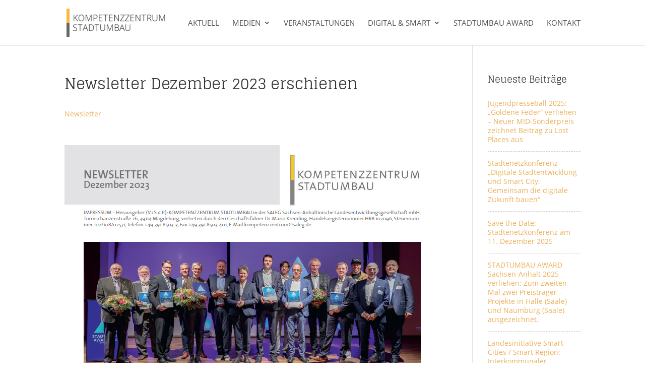

--- FILE ---
content_type: text/css; charset=utf-8
request_url: https://kompetenzzentrum-stadtumbau.de/wp-content/et-cache/global/et-divi-customizer-global.min.css?ver=1763978718
body_size: 1843
content:
body,.et_pb_column_1_2 .et_quote_content blockquote cite,.et_pb_column_1_2 .et_link_content a.et_link_main_url,.et_pb_column_1_3 .et_quote_content blockquote cite,.et_pb_column_3_8 .et_quote_content blockquote cite,.et_pb_column_1_4 .et_quote_content blockquote cite,.et_pb_blog_grid .et_quote_content blockquote cite,.et_pb_column_1_3 .et_link_content a.et_link_main_url,.et_pb_column_3_8 .et_link_content a.et_link_main_url,.et_pb_column_1_4 .et_link_content a.et_link_main_url,.et_pb_blog_grid .et_link_content a.et_link_main_url,body .et_pb_bg_layout_light .et_pb_post p,body .et_pb_bg_layout_dark .et_pb_post p{font-size:14px}.et_pb_slide_content,.et_pb_best_value{font-size:15px}a{color:#fbba00}.nav li ul{border-color:#e09900}.et_header_style_centered .mobile_nav .select_page,.et_header_style_split .mobile_nav .select_page,.et_nav_text_color_light #top-menu>li>a,.et_nav_text_color_dark #top-menu>li>a,#top-menu a,.et_mobile_menu li a,.et_nav_text_color_light .et_mobile_menu li a,.et_nav_text_color_dark .et_mobile_menu li a,#et_search_icon:before,.et_search_form_container input,span.et_close_search_field:after,#et-top-navigation .et-cart-info{color:rgba(0,0,0,0.69)}.et_search_form_container input::-moz-placeholder{color:rgba(0,0,0,0.69)}.et_search_form_container input::-webkit-input-placeholder{color:rgba(0,0,0,0.69)}.et_search_form_container input:-ms-input-placeholder{color:rgba(0,0,0,0.69)}#main-header .nav li ul a{color:rgba(0,0,0,0.94)}#top-menu li a{font-size:15px}body.et_vertical_nav .container.et_search_form_container .et-search-form input{font-size:15px!important}#top-menu li a,.et_search_form_container input{font-weight:normal;font-style:normal;text-transform:uppercase;text-decoration:none}.et_search_form_container input::-moz-placeholder{font-weight:normal;font-style:normal;text-transform:uppercase;text-decoration:none}.et_search_form_container input::-webkit-input-placeholder{font-weight:normal;font-style:normal;text-transform:uppercase;text-decoration:none}.et_search_form_container input:-ms-input-placeholder{font-weight:normal;font-style:normal;text-transform:uppercase;text-decoration:none}.et_color_scheme_red #top-menu li.current-menu-ancestor>a,.et_color_scheme_red #top-menu li.current-menu-item>a,.et_color_scheme_red #top-menu li.current_page_item>a,.et_color_scheme_pink #top-menu li.current-menu-ancestor>a,.et_color_scheme_pink #top-menu li.current-menu-item>a,.et_color_scheme_pink #top-menu li.current_page_item>a,.et_color_scheme_orange #top-menu li.current-menu-ancestor>a,.et_color_scheme_orange #top-menu li.current-menu-item>a,.et_color_scheme_orange #top-menu li.current_page_item>a,.et_color_scheme_green #top-menu li.current-menu-ancestor>a,.et_color_scheme_green #top-menu li.current-menu-item>a,.et_color_scheme_green #top-menu li.current_page_item>a,#top-menu li.current-menu-ancestor>a,#top-menu li.current-menu-item>a,#top-menu li.current_page_item>a{color:#e09900}#main-footer{background-color:#2f2f2f}@media only screen and (min-width:981px){.et_header_style_left #et-top-navigation,.et_header_style_split #et-top-navigation{padding:38px 0 0 0}.et_header_style_left #et-top-navigation nav>ul>li>a,.et_header_style_split #et-top-navigation nav>ul>li>a{padding-bottom:38px}.et_header_style_split .centered-inline-logo-wrap{width:75px;margin:-75px 0}.et_header_style_split .centered-inline-logo-wrap #logo{max-height:75px}.et_pb_svg_logo.et_header_style_split .centered-inline-logo-wrap #logo{height:75px}.et_header_style_centered #top-menu>li>a{padding-bottom:14px}.et_header_style_slide #et-top-navigation,.et_header_style_fullscreen #et-top-navigation{padding:29px 0 29px 0!important}.et_header_style_centered #main-header .logo_container{height:75px}#logo{max-height:64%}.et_pb_svg_logo #logo{height:64%}.et_header_style_left .et-fixed-header #et-top-navigation,.et_header_style_split .et-fixed-header #et-top-navigation{padding:21px 0 0 0}.et_header_style_left .et-fixed-header #et-top-navigation nav>ul>li>a,.et_header_style_split .et-fixed-header #et-top-navigation nav>ul>li>a{padding-bottom:21px}.et_header_style_centered header#main-header.et-fixed-header .logo_container{height:41px}.et_header_style_split #main-header.et-fixed-header .centered-inline-logo-wrap{width:41px;margin:-41px 0}.et_header_style_split .et-fixed-header .centered-inline-logo-wrap #logo{max-height:41px}.et_pb_svg_logo.et_header_style_split .et-fixed-header .centered-inline-logo-wrap #logo{height:41px}.et_header_style_slide .et-fixed-header #et-top-navigation,.et_header_style_fullscreen .et-fixed-header #et-top-navigation{padding:12px 0 12px 0!important}.et-fixed-header #top-menu a,.et-fixed-header #et_search_icon:before,.et-fixed-header #et_top_search .et-search-form input,.et-fixed-header .et_search_form_container input,.et-fixed-header .et_close_search_field:after,.et-fixed-header #et-top-navigation .et-cart-info{color:rgba(0,0,0,0.69)!important}.et-fixed-header .et_search_form_container input::-moz-placeholder{color:rgba(0,0,0,0.69)!important}.et-fixed-header .et_search_form_container input::-webkit-input-placeholder{color:rgba(0,0,0,0.69)!important}.et-fixed-header .et_search_form_container input:-ms-input-placeholder{color:rgba(0,0,0,0.69)!important}.et-fixed-header #top-menu li.current-menu-ancestor>a,.et-fixed-header #top-menu li.current-menu-item>a,.et-fixed-header #top-menu li.current_page_item>a{color:#e09900!important}}@media only screen and (min-width:1350px){.et_pb_row{padding:27px 0}.et_pb_section{padding:54px 0}.single.et_pb_pagebuilder_layout.et_full_width_page .et_post_meta_wrapper{padding-top:81px}.et_pb_fullwidth_section{padding:0}}	h1,h2,h3,h4,h5,h6{font-family:'Glegoo-lokal',Helvetica,Arial,Lucida,sans-serif}body,input,textarea,select{font-family:'Open Sans-lokal',Helvetica,Arial,Lucida,sans-serif}#main-header,#et-top-navigation{font-family:'Open Sans-lokal',Helvetica,Arial,Lucida,sans-serif}#main-footer{display:none}.wpcp-carousel-section.nav-vertical-center{padding:0}#logo{max-height:56px}.nav li ul{width:280px}#top-menu li li{width:100%}#top-menu li li a{width:100%}.et_pb_gallery .et-pb-controllers{display:none}.et-pb-arrow-prev::before,.et-pb-arrow-next::before{color:white}h1,h2,h3{margin-bottom:20px;line-height:1.2em}h3{margin-bottom:10px}a.hell{color:white;text-decoration:underline}.et_pb_widget li a:hover,#left-area .post-meta a{color:#edb059}.et_pb_widget ul li{margin-bottom:1em;line-height:1.3}#sidebar .et_pb_widget ul li{margin-bottom:1em;line-height:1.3;border-bottom:dashed 1px #ccc;padding-bottom:1em}#sidebar ul{padding-top:20px}.blog .et_pb_post a img{object-fit:contain;width:auto;height:auto;max-height:448px}article .et_post_meta_wrapper img{display:none}.et_pb_post{display:flex;flex-direction:column;margin-bottom:60px}.et_pb_post .entry-title{order:1}.et_pb_post .entry-featured-image-url{order:2}.et_pb_post .post-meta{order:3}.et_pb_post .post-content{order:4}.et_pb_bg_layout_light .et_pb_post .et_pb_countdown_timer p{color:white}div.wpforms-container-full .wpforms-form .wpforms-field-label{color:white}div.wpforms-container-full .wpforms-form input[type="text"],div.wpforms-container-full .wpforms-form input[type="email"],div.wpforms-container-full .wpforms-form textarea{background-color:#ffffff2e;border:none;color:white}div.wpforms-container-full .wpforms-form button[type="submit"]{background-color:transparent;border:2px solid white;color:white;padding:15px 25px;text-transform:uppercase;font-weight:bold}div.wpforms-container-full .wpforms-form button[type="submit"]:hover{background-color:white;border:2px solid white;color:#F7B83D;padding:15px 25px;text-transform:uppercase;font-weight:bold}div.wpforms-container-full .wpforms-form .wpforms-submit-container{text-align:right}body .nf-form-content label{font-size:14px;line-height:19px;font-weight:normal}body .datenschutz .checkbox-wrap .nf-field-label{width:20%!important}body .label-right .nf-field-description{margin-right:0;margin-left:1%}body .checkbox-container.datenschutz.field-wrap>div{width:92%}

--- FILE ---
content_type: application/javascript; charset=utf-8
request_url: https://kompetenzzentrum-stadtumbau.de/wp-content/plugins/divi-modal-popup/scripts/frontend-bundle.min.js?ver=1.0.5
body_size: 5543
content:
!function(e){var o={};function t(a){if(o[a])return o[a].exports;var n=o[a]={i:a,l:!1,exports:{}};return e[a].call(n.exports,n,n.exports,t),n.l=!0,n.exports}t.m=e,t.c=o,t.d=function(e,o,a){t.o(e,o)||Object.defineProperty(e,o,{configurable:!1,enumerable:!0,get:a})},t.n=function(e){var o=e&&e.__esModule?function(){return e.default}:function(){return e};return t.d(o,"a",o),o},t.o=function(e,o){return Object.prototype.hasOwnProperty.call(e,o)},t.p="/",t(t.s=9)}([function(e,o,t){"use strict";function a(e,o,t){return o in e?Object.defineProperty(e,o,{value:t,enumerable:!0,configurable:!0,writable:!0}):e[o]=t,e}function n(e,o){for(var t=0;t<o.length;t++){var a=o[t];a.enumerable=a.enumerable||!1,a.configurable=!0,"value"in a&&(a.writable=!0),Object.defineProperty(e,a.key,a)}}Object.defineProperty(o,"__esModule",{value:!0});var i=function(){function e(){!function(e,o){if(!(e instanceof o))throw new TypeError("Cannot call a class as a function")}(this,e)}var o,t,i;return o=e,i=[{key:"getResponsiveValues",value:function(e,o){var t={};if(e[o]||e[o+"_tablet"]||e[o+"_phone"]){var a=e[o+"_last_edited"]&&e[o+"_last_edited"].startsWith("on");t.desktop=e[o],t.tablet=a&&e[o+"_tablet"]?e[o+"_tablet"]:"",t.phone=a&&e[o+"_phone"]?e[o+"_phone"]:""}return t}},{key:"getHoverValue",value:function(o,t){var a="";return e.isHoverEnabled(o,t)&&o[t+"__hover"]&&(a=o[t+"__hover"]),a}},{key:"getMarginPaddingCss",value:function(o,t){var a=arguments.length>2&&void 0!==arguments[2]?arguments[2]:"margin",n=arguments.length>3&&void 0!==arguments[3]&&arguments[3];if(arguments.length>4&&void 0!==arguments[4]&&arguments[4]){var i=e.getHoverValue(o,t);return e.processMarginPaddingStyle(i,a,n)}var r=window.ET_Builder.API.Utils._,l=e.getResponsiveValues(o,t),d={};return r.isEmpty(l)||(d.desktop=e.processMarginPaddingStyle(l.desktop,a,n),d.tablet=e.processMarginPaddingStyle(l.tablet,a,n),d.phone=e.processMarginPaddingStyle(l.phone,a,n)),d}},{key:"processMarginPaddingStyle",value:function(o){var t=arguments.length>1&&void 0!==arguments[1]?arguments[1]:"margin",a=arguments.length>2&&void 0!==arguments[2]&&arguments[2],n="",i=o.split("|"),r=window.ET_Builder.API.Utils._;if(!r.isEmpty(i)){var l="";i=i.map(r.trim);r.forEach(["top","right","bottom","left"],function(o,n){if(i[n]&&""!==i[n]){var r=a?" !important":"";l+=t+"-"+o+":"+e.processMarginPaddingValue(i[n],t)+r+";"}}),n+=r.trimEnd(l)}return n}},{key:"processMarginPaddingValue",value:function(e){var o=arguments.length>1&&void 0!==arguments[1]?arguments[1]:"";e=window.ET_Builder.API.Utils._.trim(e);var t=parseFloat(e),a=e.replace(t,""),n="";return""!==o&&-1!=={margin:["auto","inherit","initial","unset"],padding:["inherit","initial","unset"]}[o].indexOf(e)?n=e:(""===a&&(a="px"),n=t+a),n}},{key:"getGradient",value:function(e){var o=window.ET_Builder.API.Utils._,t={gradientType:"linear",linearDirection:"180deg",radialDirection:"center",startColor:"#2b87da",endColor:"#29c4a9",startPosition:"0%",endPosition:"100%"};o.forEach(e,function(e,a){""===e||o.isUndefined(e)||(t[a]=e)});var a="linear"===t.gradientType?t.linearDirection:"circle at "+t.radialDirection;return t.gradientType+"-gradient( "+a+", "+t.startColor+" "+t.startPosition+", "+t.endColor+" "+t.endPosition+" )"}},{key:"get",value:function(e,o){var t=arguments.length>2&&void 0!==arguments[2]?arguments[2]:"desktop",a=arguments.length>3&&void 0!==arguments[3]?arguments[3]:"",n=window.ET_Builder.API.Utils._,i=o+("desktop"!==t?"_"+t:"");return n.isUndefined(e[i])||""===e[i]?a:e[i]}},{key:"getDefaultValue",value:function(o,t){var a=arguments.length>2&&void 0!==arguments[2]?arguments[2]:"desktop",n=arguments.length>3&&void 0!==arguments[3]?arguments[3]:"";if("desktop"===a)return n;var i=e.get(o,t,"desktop",n);if("tablet"===a)return i;var r=e.get(o,t,"tablet",i);return"phone"===a?r:n}},{key:"getAnyValue",value:function(o,t){var a=arguments.length>2&&void 0!==arguments[2]?arguments[2]:"desktop",n=arguments.length>3&&void 0!==arguments[3]?arguments[3]:"",i=arguments.length>4&&void 0!==arguments[4]&&arguments[4],r=e.get(o,t,a,""),l=e.getDefaultValue(o,t,a,n);return i?""!==r?r:l:r===l?"":r}},{key:"getInheritedValue",value:function(e,o,t,n){var i,r=arguments.length>4&&void 0!==arguments[4]?arguments[4]:"",l=window.ET_Builder.API.Utils._,d=r,p=(a(i={},n+"_color",n+"_enable_color"),a(i,n+"_use_color_gradient",n+"_enable_use_color_gradient"),a(i,n+"_image",n+"_enable_image"),i),_={desktop:[""],hover:["__hover",""],tablet:["_tablet",""],phone:["_phone","_tablet",""]};if(""===(l.isUndefined(p[o])?"":p[o])||l.isUndefined(_[t]))return d;d="";var u=!0,s=!1,c=void 0;try{for(var f,m=_[t].values()[Symbol.iterator]();!(u=(f=m.next()).done);u=!0){var g=f.value;if(n+"_color"===o||n+"_image"===o){var v=o.replace(n+"_",""),y=l.isUndefined(e[n+"_enable_"+v+g])?"":e[n+"_enable_"+v+g],b=l.isUndefined(e[n+"_"+v+g])?"":e[n+"_"+v+g],h="off"!==y;if(""!==b&&h){d=b;break}if(!h){d="";break}}else if(n+"_use_color_gradient"===o){d="off";var w=a({},n+"_use_color_gradient",{value:n+"_use_color_gradient"+g,start:n+"_color_gradient_start"+g,end:n+"_color_gradient_end"+g}),k=l.isUndefined(w[o].value)?"":w[o].value,V=l.isUndefined(w[o].start)?"":w[o].start,C=l.isUndefined(w[o].end)?"":w[o].end,P=l.isUndefined(e[k])?"":e[k],E=l.isUndefined(e[V])?"":e[V],A=l.isUndefined(e[C])?"":e[C],T="off"!==P;if((""!==E||""!==A)&&T){d="on";break}if(!T){d="off";break}}}}catch(e){s=!0,c=e}finally{try{u||null==m.return||m.return()}finally{if(s)throw c}}return d}},{key:"getHoverRawValue",value:function(e,o){var t=arguments.length>2&&void 0!==arguments[2]?arguments[2]:"";return window.ET_Builder.API.Utils._.isUndefined(e[o+"__hover"])?t:e[o+"__hover"]}},{key:"isHoverEnabled",value:function(e,o){var t=window.ET_Builder.API.Utils._;return!(t.isEmpty(e[o+"__hover_enabled"])||!t.isString(e[o+"__hover_enabled"]))&&!!e[o+"__hover_enabled"].startsWith("on")}},{key:"isResponsiveEnabled",value:function(e,o){var t=window.ET_Builder.API.Utils._;return!(t.isEmpty(e[o+"_last_edited"])||!t.isString(e[o+"_last_edited"]))&&!!e[o+"_last_edited"].startsWith("on")}},{key:"generateBackgroundCss",value:function(o,t,a){var n=window.ET_Builder.API.Utils._,i=a.normal,r={};n.forEach(i,function(a,i){var r=a;n.isArray(a)&&(r=a.join(","));var l=i,d="",p="",_="",u={desktop:!1,tablet:!1,phone:!1},s=!0,c=!1,f=void 0;try{for(var m,g=["desktop","tablet","phone"].values()[Symbol.iterator]();!(s=(m=g.next()).done);s=!0){var v=m.value,y="",b="",h="",w=!1,k=!1,V=!1,C=!1,P=!1,E=[],A="off",T="desktop"===v;if(T||e.isResponsiveEnabled(t,l+"_color")){var D=e.getInheritedValue(t,l+"_use_color_gradient",v,l);if("on"===D){A=e.getAnyValue(t,l+"_color_gradient_overlays_image",v,"",!0);var U={startColor:e.getAnyValue(t,l+"_color_gradient_start",v,"",!0),endColor:e.getAnyValue(t,l+"_color_gradient_end",v,"",!0),gradientType:e.getAnyValue(t,l+"_color_gradient_type",v,"",!0),linearDirection:e.getAnyValue(t,l+"_color_gradient_direction",v,"",!0),radialDirection:e.getAnyValue(t,l+"_color_gradient_direction_radial",v,"",!0),startPosition:e.getAnyValue(t,l+"_color_gradient_start_position",v,"",!0),endPosition:e.getAnyValue(t,l+"_color_gradient_end_position",v,"",!0)},R=e.getGradient(U);w=!0,E.push(R)}else"off"===D&&(C=!0);var I=e.getInheritedValue(t,l+"_image",v,l),M=""!==I;if(u[v]=M,M){k=!0;var H=!0;T||(H="tablet"===v?u.desktop:u.tablet);var B=e.getAnyValue(t,l+"_size",v,"",!H);""!==B&&(y+="background-size: "+B+";");var x=e.getAnyValue(t,l+"_position",v,"",!H);""!==x&&(y+="background-position: "+x.replace("_"," ")+";");var z=e.getAnyValue(t,l+"_repeat",v,"",!H);""!==z&&(y+="background-repeat: "+z+";");var S=e.getAnyValue(t,l+"_blend",v,"",!H),j=e.getAnyValue(t,l+"_blend",v,"",!0);""!==j&&(""!==S&&(y+="background-blend-mode: "+S+";"),w&&k&&"normal"!==j&&(V=!0,y+="background-color: initial;",b="initial"),_=S),E.push("url("+I+")")}else""===I&&(""!==_&&(y+="background-blend-mode: normal;",_=""),P=!0);if(n.isEmpty(E)?!T&&C&&P&&(h="initial",y+="background-image: initial !important;"):("on"!==A&&(E=E.reverse()),d!==(h=E.join(", "))&&(y+="background-image: "+h+" !important;")),d=h,!V){var F="off"!==e.getInheritedValue(t,l+"_enable_color",v,l)||T?"":"initial";""!==e.getInheritedValue(t,l+"_color",v,l)&&(F=e.getInheritedValue(t,l+"_color",v,l)),b=F,""!==F&&p!==F&&(y+="background-color: "+F+";")}p=b,""!==y&&o.push([{selector:"".concat(r),declaration:"".concat(y),device:"".concat(v)}])}}}catch(e){c=!0,f=e}finally{try{s||null==g.return||g.return()}finally{if(c)throw f}}}),a.hover?r=a.hover:(r=a.normal,n.forEach(r,function(e,o){n.isArray(e)?(n.forEach(e,function(o,t){e[t]=o+":hover"}),r[o]=e):r[o]=e+":hover"})),n.forEach(r,function(a,i){var r=a;n.isArray(a)&&(r=a.join(","));var l=i,d=e.getAnyValue(t,l+"_color_gradient_overlays_image","desktop","off",!0),p={startColor:e.getAnyValue(t,l+"_color_gradient_start","desktop","",!0),endColor:e.getAnyValue(t,l+"_color_gradient_end","desktop","",!0),gradientType:e.getAnyValue(t,l+"_color_gradient_type","desktop","",!0),linearDirection:e.getAnyValue(t,l+"_color_gradient_direction","desktop","",!0),radialDirection:e.getAnyValue(t,l+"_color_gradient_direction_radial","desktop","",!0),startPosition:e.getAnyValue(t,l+"_color_gradient_start_position","desktop","",!0),endPosition:e.getAnyValue(t,l+"_color_gradient_end_position","desktop","",!0)};if(e.isHoverEnabled(t,l+"_color")){var _=[],u="",s=!1,c=!1,f=!1,m=!1,g=!1,v="off",y=e.getInheritedValue(t,l+"_use_color_gradient","hover",l);if("on"===y){var b=p.gradientType,h=p.linearDirection,w=p.radialDirection,k=p.startColor,V=p.endColor,C=p.startPosition,P=p.endPosition,E=e.getHoverRawValue(t,l+"_color_gradient_type",b),A=e.getHoverRawValue(t,l+"_color_gradient_direction",h),T=e.getHoverRawValue(t,l+"_color_gradient_direction_radial",w),D=e.getHoverRawValue(t,l+"_color_gradient_start",k),U=e.getHoverRawValue(t,l+"_color_gradient_end",V),R=e.getHoverRawValue(t,l+"_color_gradient_start_position",C),I=e.getHoverRawValue(t,l+"_color_gradient_end_position",P),M={startColor:""!==D?D:k,endColor:""!==U?U:V,gradientType:""!==E?E:b,linearDirection:""!==A?A:h,radialDirection:""!==T?T:w,startPosition:""!==R?R:C,endPosition:""!==I?I:P};v=e.getHoverRawValue(t,l+"_color_gradient_overlays_image",d);var H=e.getGradient(M);s=!0,_.push(H)}else"off"===y&&(m=!0);var B=e.getInheritedValue(t,l+"_image","hover",l);if(""!==B&&null!==B){c=!0;var x=e.getHoverRawValue(t,l+"_size"),z=n.isUndefined(t[l+"_size"])?"":t[l+"_size"],S=x===z;n.isEmpty(x)&&!n.isEmpty(z)&&(x=z),n.isEmpty(x)||S||(u+="background-size: "+x+";");var j=e.getHoverRawValue(t,l+"_position"),F=n.isUndefined(t[l+"_position"])?"":t[l+"_position"],L=j===F;n.isEmpty(j)&&!n.isEmpty(F)&&(j=F),n.isEmpty(j)||L||(u+="background-position: "+j.replace("_"," ")+";");var O=e.getHoverRawValue(t,l+"_repeat"),G=n.isUndefined(t[l+"_repeat"])?"":t[l+"_repeat"],Q=O===G;n.isEmpty(O)&&!n.isEmpty(G)&&(O=G),n.isEmpty(O)||Q||(u+="background-repeat: "+O+";");var W=e.getHoverRawValue(t,l+"_blend"),q=n.isUndefined(t[l+"_blend"])?"":t[l+"_blend"],J=W===q;n.isEmpty(W)&&!n.isEmpty(q)&&(W=q),n.isEmpty(W)||(J||(u+="background-blend-mode: "+W+";"),s&&c&&"normal"!==W&&(f=!0,u+="background-color: initial !important;")),_.push("url("+B+")")}else""===B&&(g=!0);if(n.isEmpty(_)?m&&g&&(u+="background-image: initial !important;"):("on"!==v&&(_=_.reverse()),u+="background-image: "+_.join(", ")+" !important;"),!f){var K=e.getInheritedValue(t,l+"_color","hover",l);""!==(K=""!==K?K:"transparent")&&(u+="background-color: "+K+" !important; ")}""!==u&&o.push([{selector:"".concat(r),declaration:"".concat(u),device:"".concat("hover")}])}})}}],(t=null)&&n(o.prototype,t),i&&n(o,i),e}();o.default=i},function(e,o){},,,,,,,,function(e,o,t){t(1),t(10),e.exports=t(0)},function(e,o){!function(e){var o=e(window).width();function t(){document.fullscreenElement||document.msFullscreenElement||document.mozFullScreenElement||document.webkitFullscreenElement?jQuery("body").find(".el_modal_popup_active_modal .el_modal_popup_inner_wrap").addClass("el_modal_popup_fullscreen"):jQuery("body").find(".el_modal_popup_module .el_modal_popup_inner_wrap").removeClass("el_modal_popup_fullscreen")}e.fn.DiviModalPopupRemoveClasses=function(e){var o=["et_pb_sticky_module","et_pb_sticky","et_pb_sticky--top","et_pb_sticky--bottom","et_pb_sticky--top_bottom","et_animated","infinite","et-waypoint","et_had_animation","fade","fadeTop","fadeRight","fadeBottom","fadeLeft","slide","slideTop","slideRight","slideBottom","slideLeft","bounce","bounceTop","bounceRight","bounceBottom","bounceLeft","zoom","zoomTop","zoomRight","zoomBottom","zoomLeft","flip","flipTop","flipRight","flipBottom","flipLeft","fold","foldTop","foldRight","foldBottom","foldLeft","roll","rollTop","rollRight","rollBottom","rollLeft","transformAnim"];return o.push(e),this.removeClass(o.join(" ")),this.css({"animation-delay":"","animation-duration":"","animation-timing-function":"",opacity:"",transform:"",filter:""}),this},e.fn.DiviModalPopup=function(t){var a=this,n=0,i=e.extend({},{action:"",delay:"0"},t);if("undefined"!==typeof a.find(".el_modal_popup_wrapper").data("animation-duration")&&(n=parseFloat(a.find(".el_modal_popup_wrapper").data("animation-duration")),o<981?"undefined"!==typeof a.find(".el_modal_popup_wrapper").data("animation-duration-tablet")&&""!==a.find(".el_modal_popup_wrapper").data("animation-duration-tablet")&&(n=parseFloat(a.find(".el_modal_popup_wrapper").data("animation-duration-tablet"))):o<768&&"undefined"!==typeof a.find(".el_modal_popup_wrapper").data("animation-duration-phone")&&""!==a.find(".el_modal_popup_wrapper").data("animation-duration-phone")&&(n=parseFloat(a.find(".el_modal_popup_wrapper").data("animation-duration-phone")))),"open"===i.action){var r=parseInt(i.delay);setTimeout(function(){n+=200,e("body").find(".el_modal_popup").removeClass("el_modal_popup_active_modal"),e("body").addClass("el_modal_popup_active"),a.addClass("el_modal_popup_active_modal"),"off"===a.find(".el_modal_popup_wrapper").data("disable-website-scroll")&&e("body").addClass("el_modal_popup_enable_scroll"),setTimeout(function(){e("body").find(".el_modal_popup").removeClass("el_modal_popup_opened"),a.addClass("el_modal_popup_opened")},n),setTimeout(function(){!function(e){if("undefined"===typeof e||""===e)return!1;if("on"===e.find(".el_modal_popup_wrapper").data("autoplay-video"))if(e.find("iframe").length>0){var o="on_page_load"===e.find(".el_modal_popup_wrapper").data("trigger-type"),t=function(e,o){var t=decodeURIComponent(e),a=t.split("&");1===a.length?1!==(a=t.split("?")).length?(t+="&autoplay=1",o&&(t+="&mute=1&muted=1")):(t+="?autoplay=1",o&&(t+="&mute=1&muted=1")):(t+="&autoplay=1",o&&(t+="&mute=1&muted=1"));return t}(e.find("iframe").attr("src"),o);e.find("iframe").attr("src",t)}else if(e.find("video").length>0){var a=e.find("video").get(0).play();void 0!==a&&a.then(function(e){}).catch(function(o){e.find("video").prop("muted",!0),e.find("video").get(0).play()})}}(a)},.7*n)},r)}if("close"===i.action){var l=a.prop("id"),d=a.find(".el_modal_popup_wrapper").data("trigger-type"),p=a.find(".el_modal_popup_wrapper").data("re-render");if(0!==n?(a.removeClass("el_modal_popup_active_modal"),a.find(".el_modal_popup_animated").css("opacity","1"),a.find(".el_modal_popup_animated").css("transform","none"),setTimeout(function(){a.find(".el_modal_popup_animated").removeAttr("style"),a.addClass("el_modal_popup_animate_reverse")},0),setTimeout(function(){a.removeClass("el_modal_popup_animate_reverse"),a.removeClass("el_modal_popup_opened"),e("body").removeClass("el_modal_popup_active"),e("body").removeClass("el_modal_popup_enable_scroll")},n)):(a.removeClass("el_modal_popup_active_modal"),a.removeClass("el_modal_popup_opened"),e("body").removeClass("el_modal_popup_active"),e("body").removeClass("el_modal_popup_enable_scroll")),function(e){if("undefined"===typeof e||""===e)return!1;if(e.find("iframe").length>0){var o=e.find("iframe").attr("src").replace("?autoplay=1&amp;","?").replace("?autoplay=1&","?").replace("?autoplay=1","").replace("&amp;autoplay=1","").replace("&autoplay=1","").replace("&mute=1&muted=1","");e.find("iframe").attr("src",o)}else e.find("video").length>0&&(e.find("video").get(0).pause(),e.find("video").get(0).currentTime=0)}(a),-1!==e.inArray(d,["exit_intent","on_page_load","on_scroll"])){var _=l+"_"+d+"_hide";("on_page_load"===d&&"off"===p||"exit_intent"===d||"on_scroll"===d)&&localStorage.setItem(_,"true")}}return this},e("body").find(".el_modal_popup").length>0&&(e("body").find(".el_modal_popup").each(function(){var o=e(this),t=o.prop("class"),a=o.prop("class").match(/el_modal_popup_\d+/)[0],n=o.find(".el_modal_popup_wrapper").data("id"),i=n+"_"+o.find(".el_modal_popup_wrapper").data("trigger-type")+"_hide",r=e('<div class="el_modal_popup_section entry-content et_pb_section et-l"></div>'),l=e("<div></div>");if(l.prop("id",n),l.prop("class",t),l.DiviModalPopupRemoveClasses(a).addClass("el_modal_popup_module"),o.hasClass(a+"_tb_header")?l.addClass(a+"_tb_header_module"):o.hasClass(a+"_tb_body")?l.addClass(a+"_tb_body_module"):o.hasClass(a+"_tb_footer")?l.addClass(a+"_tb_footer_module"):l.addClass(a+"_module"),l.html(e(this).find(".el_modal_popup_wrapper").detach()),r.html(l),e("body").find("#page-container").find("#et-boc").length>0?e("body").find("#page-container").find("#et-boc").append(r):e("body").find("#page-container").length>0?e("body").find("#page-container").append(r):e("body").find("#et_builder_outer_content").length>0?e("body").find("#et_builder_outer_content").append(r):e("body").find("#et-boc").length>0?e("body").find("#et-boc").append(r):e("body").append(r),"none"!==o.css("display"))if("element"===l.find(".el_modal_popup_wrapper").data("trigger-type"))if("undefined"!==typeof l.find(".el_modal_popup_wrapper").data("trigger-element-id")&&""!==l.find(".el_modal_popup_wrapper").data("trigger-element-id")){var d="#"+l.find(".el_modal_popup_wrapper").data("trigger-element-id");e("body").on("click",d,function(e){e.preventDefault(),l.DiviModalPopup({action:"open"})})}else if("undefined"!==typeof l.find(".el_modal_popup_wrapper").data("trigger-element-class")&&""!==l.find(".el_modal_popup_wrapper").data("trigger-element-class")){var p="."+l.find(".el_modal_popup_wrapper").data("trigger-element-class");e("body").on("click",p,function(e){e.preventDefault(),l.DiviModalPopup({action:"open"})})}else o.find(".el_modal_popup_trigger_element").length>0&&o.find(".el_modal_popup_trigger_element").on("click",function(e){e.preventDefault(),l.DiviModalPopup({action:"open"})});else if("on_page_load"===l.find(".el_modal_popup_wrapper").data("trigger-type")){var _=parseFloat(l.find(".el_modal_popup_wrapper").data("trigger-delay")),u=l.find(".el_modal_popup_wrapper").data("re-render");("off"===u&&"true"!==localStorage.getItem(i)||"on"===u)&&l.DiviModalPopup({action:"open",delay:_})}else if("exit_intent"===l.find(".el_modal_popup_wrapper").data("trigger-type"))e(document).on("mouseout",function(e){l.hasClass("el_modal_popup_opened")||null==e.toElement&&null==e.relatedTarget&&"true"!==localStorage.getItem(i)&&l.DiviModalPopup({action:"open"})});else if("on_scroll"===l.find(".el_modal_popup_wrapper").data("trigger-type")){var s=e("body").outerHeight(),c=l.find(".el_modal_popup_wrapper").data("scroll-position");c.includes("%")&&(c=parseFloat(c)/100*(parseFloat(s)-e(window).outerHeight(!0))),c=parseFloat(c),e(window).on("scroll",function(o){var t=e(window).scrollTop();l.hasClass("el_modal_popup_opened")||"true"!==localStorage.getItem(i)&&t>=c&&l.DiviModalPopup({action:"open"})})}}),e("body").on("click",".el_modal_popup_close",function(e){e.preventDefault()}),e("body").on("click",".el_modal_popup_opened .el_modal_popup_close_on_background_click",function(o){e(o.target).is(e(this))&&e(this).parents(".el_modal_popup").DiviModalPopup({action:"close"})}),e("body").on("click",".el_modal_popup_opened .el_modal_popup_close",function(o){o.preventDefault(),e(this).parents(".el_modal_popup").DiviModalPopup({action:"close"})}),e(document).on("keyup",function(o){27===o.keyCode&&(e("body").hasClass("el_modal_popup_active")&&e("body").find(".el_modal_popup_opened .el_modal_popup_wrapper").hasClass("el_modal_popup_close_on_esc")&&e("body").find(".el_modal_popup_opened .el_modal_popup_wrapper").length>0&&e("body").find(".el_modal_popup_opened").DiviModalPopup({action:"close"}))}),null===document.onfullscreenchange?document.onfullscreenchange=t:null===document.onmsfullscreenchange?document.onmsfullscreenchange=t:null===document.onmozfullscreenchange?document.onmozfullscreenchange=t:null===document.onwebkitfullscreenchange&&(document.onwebkitfullscreenchange=t))}(jQuery)}]);